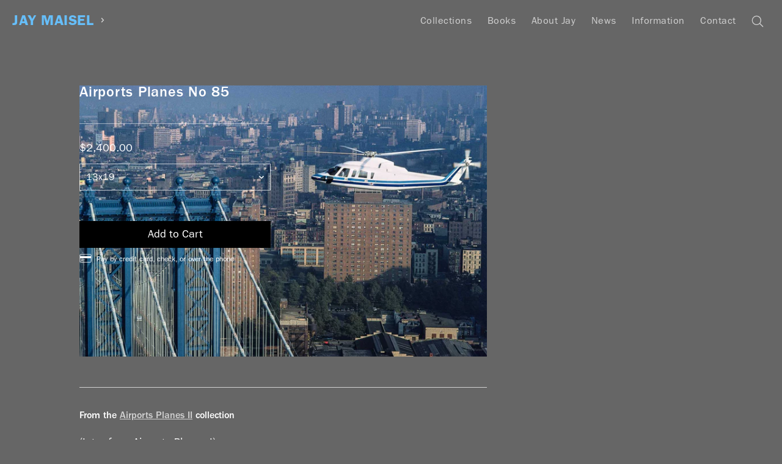

--- FILE ---
content_type: text/html; charset=utf-8
request_url: https://www.jaymaisel.com/products/airports-planes-85
body_size: 15157
content:
<!doctype html>
<!--[if IE 9]> <html class="ie9 no-js supports-no-cookies" lang="en"> <![endif]-->
<!--[if (gt IE 9)|!(IE)]><!--> <html class="no-js supports-no-cookies" lang="en"> <!--<![endif]-->
<head>
  <meta charset="utf-8">
  <meta http-equiv="X-UA-Compatible" content="IE=edge">

  <meta name="designer" content="Shane Zucker — shanezucker.com">

  <meta name="theme-color" content="#ffffff">
  <link rel="canonical" href="https://www.jaymaisel.com/products/airports-planes-85">
  <meta name="collection-title" content="
">
  <meta name="collection-url" content="
">

  <meta name="viewport" content="width=device-width, initial-scale=1.0, maximum-scale=1.0, minimum-scale=1.0" />
  <meta name="apple-mobile-web-app-capable" content="yes" />
  <meta name="mobile-web-app-capable" value="yes">

  
    <link rel="shortcut icon" href="//www.jaymaisel.com/cdn/shop/files/Artboard_1_2x_169aad91-d38b-4b00-a791-0825f448342d_32x32.png?v=1613674799" type="image/png">
  

  
  <title>
    Airports Planes No 85
    
    
    
      &ndash; Jay Maisel
    
  </title>

  

  
<meta property="og:site_name" content="Jay Maisel">
<meta property="og:url" content="https://www.jaymaisel.com/products/airports-planes-85">
<meta property="og:title" content="Airports Planes No 85">
<meta property="og:type" content="product">
<meta property="og:description" content="Fine Art Prints and Books by Photographer Jay Maisel"><meta property="og:price:amount" content="2,400.00">
  <meta property="og:price:currency" content="USD"><meta property="og:image" content="http://www.jaymaisel.com/cdn/shop/products/085_Aerials_028_1024x1024.jpg?v=1666119551">
<meta property="og:image:secure_url" content="https://www.jaymaisel.com/cdn/shop/products/085_Aerials_028_1024x1024.jpg?v=1666119551">

<meta name="twitter:site" content="@">
<meta name="twitter:card" content="summary_large_image">
<meta name="twitter:title" content="Airports Planes No 85">
<meta name="twitter:description" content="Fine Art Prints and Books by Photographer Jay Maisel">


  <!-- <link href="//www.jaymaisel.com/cdn/shop/t/16/assets/theme.scss.css?v=140417590570441783881705092215" rel="stylesheet" type="text/css" media="all" /> -->
  <link href="//www.jaymaisel.com/cdn/shop/t/16/assets/master.scss.css?v=88280738741969697271759006472" rel="stylesheet" type="text/css" media="all" />

  <script>
    document.documentElement.className = document.documentElement.className.replace('no-js', 'js');
    
    window.theme = {
      strings: {
        addToCart: "Add to Cart",
        soldOut: "Sold Out",
        unavailable: "Unavailable"
      },
      moneyFormat: "${{amount}}"
    };
  </script>

  

  <script>window.performance && window.performance.mark && window.performance.mark('shopify.content_for_header.start');</script><meta id="shopify-digital-wallet" name="shopify-digital-wallet" content="/20070885/digital_wallets/dialog">
<meta name="shopify-checkout-api-token" content="fb58352eec6b8dad691d1ac7e3856c2e">
<link rel="alternate" type="application/json+oembed" href="https://www.jaymaisel.com/products/airports-planes-85.oembed">
<script async="async" src="/checkouts/internal/preloads.js?locale=en-US"></script>
<link rel="preconnect" href="https://shop.app" crossorigin="anonymous">
<script async="async" src="https://shop.app/checkouts/internal/preloads.js?locale=en-US&shop_id=20070885" crossorigin="anonymous"></script>
<script id="apple-pay-shop-capabilities" type="application/json">{"shopId":20070885,"countryCode":"US","currencyCode":"USD","merchantCapabilities":["supports3DS"],"merchantId":"gid:\/\/shopify\/Shop\/20070885","merchantName":"Jay Maisel","requiredBillingContactFields":["postalAddress","email"],"requiredShippingContactFields":["postalAddress","email"],"shippingType":"shipping","supportedNetworks":["visa","masterCard","amex","discover","elo","jcb"],"total":{"type":"pending","label":"Jay Maisel","amount":"1.00"},"shopifyPaymentsEnabled":true,"supportsSubscriptions":true}</script>
<script id="shopify-features" type="application/json">{"accessToken":"fb58352eec6b8dad691d1ac7e3856c2e","betas":["rich-media-storefront-analytics"],"domain":"www.jaymaisel.com","predictiveSearch":true,"shopId":20070885,"locale":"en"}</script>
<script>var Shopify = Shopify || {};
Shopify.shop = "jay-maisel.myshopify.com";
Shopify.locale = "en";
Shopify.currency = {"active":"USD","rate":"1.0"};
Shopify.country = "US";
Shopify.theme = {"name":"jay-slate","id":197572036,"schema_name":"Slate","schema_version":"0.11.0","theme_store_id":null,"role":"main"};
Shopify.theme.handle = "null";
Shopify.theme.style = {"id":null,"handle":null};
Shopify.cdnHost = "www.jaymaisel.com/cdn";
Shopify.routes = Shopify.routes || {};
Shopify.routes.root = "/";</script>
<script type="module">!function(o){(o.Shopify=o.Shopify||{}).modules=!0}(window);</script>
<script>!function(o){function n(){var o=[];function n(){o.push(Array.prototype.slice.apply(arguments))}return n.q=o,n}var t=o.Shopify=o.Shopify||{};t.loadFeatures=n(),t.autoloadFeatures=n()}(window);</script>
<script>
  window.ShopifyPay = window.ShopifyPay || {};
  window.ShopifyPay.apiHost = "shop.app\/pay";
  window.ShopifyPay.redirectState = null;
</script>
<script id="shop-js-analytics" type="application/json">{"pageType":"product"}</script>
<script defer="defer" async type="module" src="//www.jaymaisel.com/cdn/shopifycloud/shop-js/modules/v2/client.init-shop-cart-sync_C5BV16lS.en.esm.js"></script>
<script defer="defer" async type="module" src="//www.jaymaisel.com/cdn/shopifycloud/shop-js/modules/v2/chunk.common_CygWptCX.esm.js"></script>
<script type="module">
  await import("//www.jaymaisel.com/cdn/shopifycloud/shop-js/modules/v2/client.init-shop-cart-sync_C5BV16lS.en.esm.js");
await import("//www.jaymaisel.com/cdn/shopifycloud/shop-js/modules/v2/chunk.common_CygWptCX.esm.js");

  window.Shopify.SignInWithShop?.initShopCartSync?.({"fedCMEnabled":true,"windoidEnabled":true});

</script>
<script>
  window.Shopify = window.Shopify || {};
  if (!window.Shopify.featureAssets) window.Shopify.featureAssets = {};
  window.Shopify.featureAssets['shop-js'] = {"shop-cart-sync":["modules/v2/client.shop-cart-sync_ZFArdW7E.en.esm.js","modules/v2/chunk.common_CygWptCX.esm.js"],"init-fed-cm":["modules/v2/client.init-fed-cm_CmiC4vf6.en.esm.js","modules/v2/chunk.common_CygWptCX.esm.js"],"shop-button":["modules/v2/client.shop-button_tlx5R9nI.en.esm.js","modules/v2/chunk.common_CygWptCX.esm.js"],"shop-cash-offers":["modules/v2/client.shop-cash-offers_DOA2yAJr.en.esm.js","modules/v2/chunk.common_CygWptCX.esm.js","modules/v2/chunk.modal_D71HUcav.esm.js"],"init-windoid":["modules/v2/client.init-windoid_sURxWdc1.en.esm.js","modules/v2/chunk.common_CygWptCX.esm.js"],"shop-toast-manager":["modules/v2/client.shop-toast-manager_ClPi3nE9.en.esm.js","modules/v2/chunk.common_CygWptCX.esm.js"],"init-shop-email-lookup-coordinator":["modules/v2/client.init-shop-email-lookup-coordinator_B8hsDcYM.en.esm.js","modules/v2/chunk.common_CygWptCX.esm.js"],"init-shop-cart-sync":["modules/v2/client.init-shop-cart-sync_C5BV16lS.en.esm.js","modules/v2/chunk.common_CygWptCX.esm.js"],"avatar":["modules/v2/client.avatar_BTnouDA3.en.esm.js"],"pay-button":["modules/v2/client.pay-button_FdsNuTd3.en.esm.js","modules/v2/chunk.common_CygWptCX.esm.js"],"init-customer-accounts":["modules/v2/client.init-customer-accounts_DxDtT_ad.en.esm.js","modules/v2/client.shop-login-button_C5VAVYt1.en.esm.js","modules/v2/chunk.common_CygWptCX.esm.js","modules/v2/chunk.modal_D71HUcav.esm.js"],"init-shop-for-new-customer-accounts":["modules/v2/client.init-shop-for-new-customer-accounts_ChsxoAhi.en.esm.js","modules/v2/client.shop-login-button_C5VAVYt1.en.esm.js","modules/v2/chunk.common_CygWptCX.esm.js","modules/v2/chunk.modal_D71HUcav.esm.js"],"shop-login-button":["modules/v2/client.shop-login-button_C5VAVYt1.en.esm.js","modules/v2/chunk.common_CygWptCX.esm.js","modules/v2/chunk.modal_D71HUcav.esm.js"],"init-customer-accounts-sign-up":["modules/v2/client.init-customer-accounts-sign-up_CPSyQ0Tj.en.esm.js","modules/v2/client.shop-login-button_C5VAVYt1.en.esm.js","modules/v2/chunk.common_CygWptCX.esm.js","modules/v2/chunk.modal_D71HUcav.esm.js"],"shop-follow-button":["modules/v2/client.shop-follow-button_Cva4Ekp9.en.esm.js","modules/v2/chunk.common_CygWptCX.esm.js","modules/v2/chunk.modal_D71HUcav.esm.js"],"checkout-modal":["modules/v2/client.checkout-modal_BPM8l0SH.en.esm.js","modules/v2/chunk.common_CygWptCX.esm.js","modules/v2/chunk.modal_D71HUcav.esm.js"],"lead-capture":["modules/v2/client.lead-capture_Bi8yE_yS.en.esm.js","modules/v2/chunk.common_CygWptCX.esm.js","modules/v2/chunk.modal_D71HUcav.esm.js"],"shop-login":["modules/v2/client.shop-login_D6lNrXab.en.esm.js","modules/v2/chunk.common_CygWptCX.esm.js","modules/v2/chunk.modal_D71HUcav.esm.js"],"payment-terms":["modules/v2/client.payment-terms_CZxnsJam.en.esm.js","modules/v2/chunk.common_CygWptCX.esm.js","modules/v2/chunk.modal_D71HUcav.esm.js"]};
</script>
<script>(function() {
  var isLoaded = false;
  function asyncLoad() {
    if (isLoaded) return;
    isLoaded = true;
    var urls = ["https:\/\/chimpstatic.com\/mcjs-connected\/js\/users\/14577a870e837622941df54e3\/9623ae2d5e521d8cf24a28850.js?shop=jay-maisel.myshopify.com"];
    for (var i = 0; i < urls.length; i++) {
      var s = document.createElement('script');
      s.type = 'text/javascript';
      s.async = true;
      s.src = urls[i];
      var x = document.getElementsByTagName('script')[0];
      x.parentNode.insertBefore(s, x);
    }
  };
  if(window.attachEvent) {
    window.attachEvent('onload', asyncLoad);
  } else {
    window.addEventListener('load', asyncLoad, false);
  }
})();</script>
<script id="__st">var __st={"a":20070885,"offset":-18000,"reqid":"135b35dc-d46c-4ad7-912f-87dff07b5940-1768670154","pageurl":"www.jaymaisel.com\/products\/airports-planes-85","u":"0f2f9592c5a7","p":"product","rtyp":"product","rid":7815026901239};</script>
<script>window.ShopifyPaypalV4VisibilityTracking = true;</script>
<script id="captcha-bootstrap">!function(){'use strict';const t='contact',e='account',n='new_comment',o=[[t,t],['blogs',n],['comments',n],[t,'customer']],c=[[e,'customer_login'],[e,'guest_login'],[e,'recover_customer_password'],[e,'create_customer']],r=t=>t.map((([t,e])=>`form[action*='/${t}']:not([data-nocaptcha='true']) input[name='form_type'][value='${e}']`)).join(','),a=t=>()=>t?[...document.querySelectorAll(t)].map((t=>t.form)):[];function s(){const t=[...o],e=r(t);return a(e)}const i='password',u='form_key',d=['recaptcha-v3-token','g-recaptcha-response','h-captcha-response',i],f=()=>{try{return window.sessionStorage}catch{return}},m='__shopify_v',_=t=>t.elements[u];function p(t,e,n=!1){try{const o=window.sessionStorage,c=JSON.parse(o.getItem(e)),{data:r}=function(t){const{data:e,action:n}=t;return t[m]||n?{data:e,action:n}:{data:t,action:n}}(c);for(const[e,n]of Object.entries(r))t.elements[e]&&(t.elements[e].value=n);n&&o.removeItem(e)}catch(o){console.error('form repopulation failed',{error:o})}}const l='form_type',E='cptcha';function T(t){t.dataset[E]=!0}const w=window,h=w.document,L='Shopify',v='ce_forms',y='captcha';let A=!1;((t,e)=>{const n=(g='f06e6c50-85a8-45c8-87d0-21a2b65856fe',I='https://cdn.shopify.com/shopifycloud/storefront-forms-hcaptcha/ce_storefront_forms_captcha_hcaptcha.v1.5.2.iife.js',D={infoText:'Protected by hCaptcha',privacyText:'Privacy',termsText:'Terms'},(t,e,n)=>{const o=w[L][v],c=o.bindForm;if(c)return c(t,g,e,D).then(n);var r;o.q.push([[t,g,e,D],n]),r=I,A||(h.body.append(Object.assign(h.createElement('script'),{id:'captcha-provider',async:!0,src:r})),A=!0)});var g,I,D;w[L]=w[L]||{},w[L][v]=w[L][v]||{},w[L][v].q=[],w[L][y]=w[L][y]||{},w[L][y].protect=function(t,e){n(t,void 0,e),T(t)},Object.freeze(w[L][y]),function(t,e,n,w,h,L){const[v,y,A,g]=function(t,e,n){const i=e?o:[],u=t?c:[],d=[...i,...u],f=r(d),m=r(i),_=r(d.filter((([t,e])=>n.includes(e))));return[a(f),a(m),a(_),s()]}(w,h,L),I=t=>{const e=t.target;return e instanceof HTMLFormElement?e:e&&e.form},D=t=>v().includes(t);t.addEventListener('submit',(t=>{const e=I(t);if(!e)return;const n=D(e)&&!e.dataset.hcaptchaBound&&!e.dataset.recaptchaBound,o=_(e),c=g().includes(e)&&(!o||!o.value);(n||c)&&t.preventDefault(),c&&!n&&(function(t){try{if(!f())return;!function(t){const e=f();if(!e)return;const n=_(t);if(!n)return;const o=n.value;o&&e.removeItem(o)}(t);const e=Array.from(Array(32),(()=>Math.random().toString(36)[2])).join('');!function(t,e){_(t)||t.append(Object.assign(document.createElement('input'),{type:'hidden',name:u})),t.elements[u].value=e}(t,e),function(t,e){const n=f();if(!n)return;const o=[...t.querySelectorAll(`input[type='${i}']`)].map((({name:t})=>t)),c=[...d,...o],r={};for(const[a,s]of new FormData(t).entries())c.includes(a)||(r[a]=s);n.setItem(e,JSON.stringify({[m]:1,action:t.action,data:r}))}(t,e)}catch(e){console.error('failed to persist form',e)}}(e),e.submit())}));const S=(t,e)=>{t&&!t.dataset[E]&&(n(t,e.some((e=>e===t))),T(t))};for(const o of['focusin','change'])t.addEventListener(o,(t=>{const e=I(t);D(e)&&S(e,y())}));const B=e.get('form_key'),M=e.get(l),P=B&&M;t.addEventListener('DOMContentLoaded',(()=>{const t=y();if(P)for(const e of t)e.elements[l].value===M&&p(e,B);[...new Set([...A(),...v().filter((t=>'true'===t.dataset.shopifyCaptcha))])].forEach((e=>S(e,t)))}))}(h,new URLSearchParams(w.location.search),n,t,e,['guest_login'])})(!0,!0)}();</script>
<script integrity="sha256-4kQ18oKyAcykRKYeNunJcIwy7WH5gtpwJnB7kiuLZ1E=" data-source-attribution="shopify.loadfeatures" defer="defer" src="//www.jaymaisel.com/cdn/shopifycloud/storefront/assets/storefront/load_feature-a0a9edcb.js" crossorigin="anonymous"></script>
<script crossorigin="anonymous" defer="defer" src="//www.jaymaisel.com/cdn/shopifycloud/storefront/assets/shopify_pay/storefront-65b4c6d7.js?v=20250812"></script>
<script data-source-attribution="shopify.dynamic_checkout.dynamic.init">var Shopify=Shopify||{};Shopify.PaymentButton=Shopify.PaymentButton||{isStorefrontPortableWallets:!0,init:function(){window.Shopify.PaymentButton.init=function(){};var t=document.createElement("script");t.src="https://www.jaymaisel.com/cdn/shopifycloud/portable-wallets/latest/portable-wallets.en.js",t.type="module",document.head.appendChild(t)}};
</script>
<script data-source-attribution="shopify.dynamic_checkout.buyer_consent">
  function portableWalletsHideBuyerConsent(e){var t=document.getElementById("shopify-buyer-consent"),n=document.getElementById("shopify-subscription-policy-button");t&&n&&(t.classList.add("hidden"),t.setAttribute("aria-hidden","true"),n.removeEventListener("click",e))}function portableWalletsShowBuyerConsent(e){var t=document.getElementById("shopify-buyer-consent"),n=document.getElementById("shopify-subscription-policy-button");t&&n&&(t.classList.remove("hidden"),t.removeAttribute("aria-hidden"),n.addEventListener("click",e))}window.Shopify?.PaymentButton&&(window.Shopify.PaymentButton.hideBuyerConsent=portableWalletsHideBuyerConsent,window.Shopify.PaymentButton.showBuyerConsent=portableWalletsShowBuyerConsent);
</script>
<script data-source-attribution="shopify.dynamic_checkout.cart.bootstrap">document.addEventListener("DOMContentLoaded",(function(){function t(){return document.querySelector("shopify-accelerated-checkout-cart, shopify-accelerated-checkout")}if(t())Shopify.PaymentButton.init();else{new MutationObserver((function(e,n){t()&&(Shopify.PaymentButton.init(),n.disconnect())})).observe(document.body,{childList:!0,subtree:!0})}}));
</script>
<link id="shopify-accelerated-checkout-styles" rel="stylesheet" media="screen" href="https://www.jaymaisel.com/cdn/shopifycloud/portable-wallets/latest/accelerated-checkout-backwards-compat.css" crossorigin="anonymous">
<style id="shopify-accelerated-checkout-cart">
        #shopify-buyer-consent {
  margin-top: 1em;
  display: inline-block;
  width: 100%;
}

#shopify-buyer-consent.hidden {
  display: none;
}

#shopify-subscription-policy-button {
  background: none;
  border: none;
  padding: 0;
  text-decoration: underline;
  font-size: inherit;
  cursor: pointer;
}

#shopify-subscription-policy-button::before {
  box-shadow: none;
}

      </style>

<script>window.performance && window.performance.mark && window.performance.mark('shopify.content_for_header.end');</script>

  <script type="text/javascript" src="https://cdn.shopify.com/s/assets/themes_support/option_selection-ea4f4a242e299f2227b2b8038152223f741e90780c0c766883939e8902542bda.js"></script>
  <script src="/services/javascripts/currencies.js" type="text/javascript"></script>

  <!-- Global site tag (gtag.js) - Google Analytics -->
  <script async src="https://www.googletagmanager.com/gtag/js?id=UA-115310588-1"></script>
  <script>
    window.dataLayer = window.dataLayer || [];
    function gtag(){dataLayer.push(arguments);}
    gtag('js', new Date());

    gtag('config', 'UA-115310588-1');
  </script>
  <script>
    window['_fs_debug'] = false;
    window['_fs_host'] = 'fullstory.com';
    window['_fs_org'] = 'B3E7K';
    window['_fs_namespace'] = 'FS';
    (function(m,n,e,t,l,o,g,y){
        if (e in m) {if(m.console && m.console.log) { m.console.log('FullStory namespace conflict. Please set window["_fs_namespace"].');} return;}
        g=m[e]=function(a,b){g.q?g.q.push([a,b]):g._api(a,b);};g.q=[];
        o=n.createElement(t);o.async=1;o.src='https://'+_fs_host+'/s/fs.js';
        y=n.getElementsByTagName(t)[0];y.parentNode.insertBefore(o,y);
        g.identify=function(i,v){g(l,{uid:i});if(v)g(l,v)};g.setUserVars=function(v){g(l,v)};
        y="rec";g.shutdown=function(i,v){g(y,!1)};g.restart=function(i,v){g(y,!0)};
        g.identifyAccount=function(i,v){o='account';v=v||{};v.acctId=i;g(o,v)};
        g.clearUserCookie=function(){};
    })(window,document,window['_fs_namespace'],'script','user');
  </script>

  <!-- Start Visual Website Optimizer Asynchronous Code -->
  <script type='text/javascript'>
  var _vwo_code=(function(){
  var account_id=355751,
  settings_tolerance=2000,
  library_tolerance=2500,
  use_existing_jquery=false,
  /* DO NOT EDIT BELOW THIS LINE */
  f=false,d=document;return{use_existing_jquery:function(){return use_existing_jquery;},library_tolerance:function(){return library_tolerance;},finish:function(){if(!f){f=true;var a=d.getElementById('_vis_opt_path_hides');if(a)a.parentNode.removeChild(a);}},finished:function(){return f;},load:function(a){var b=d.createElement('script');b.src=a;b.type='text/javascript';b.innerText;b.onerror=function(){_vwo_code.finish();};d.getElementsByTagName('head')[0].appendChild(b);},init:function(){settings_timer=setTimeout('_vwo_code.finish()',settings_tolerance);var a=d.createElement('style'),b='body{opacity:0 !important;filter:alpha(opacity=0) !important;background:none !important;}',h=d.getElementsByTagName('head')[0];a.setAttribute('id','_vis_opt_path_hides');a.setAttribute('type','text/css');if(a.styleSheet)a.styleSheet.cssText=b;else a.appendChild(d.createTextNode(b));h.appendChild(a);this.load('//dev.visualwebsiteoptimizer.com/j.php?a='+account_id+'&u='+encodeURIComponent(d.URL)+'&r='+Math.random());return settings_timer;}};}());_vwo_settings_timer=_vwo_code.init();
  </script>
  <!-- End Visual Website Optimizer Asynchronous Code -->

  
<link href="https://monorail-edge.shopifysvc.com" rel="dns-prefetch">
<script>(function(){if ("sendBeacon" in navigator && "performance" in window) {try {var session_token_from_headers = performance.getEntriesByType('navigation')[0].serverTiming.find(x => x.name == '_s').description;} catch {var session_token_from_headers = undefined;}var session_cookie_matches = document.cookie.match(/_shopify_s=([^;]*)/);var session_token_from_cookie = session_cookie_matches && session_cookie_matches.length === 2 ? session_cookie_matches[1] : "";var session_token = session_token_from_headers || session_token_from_cookie || "";function handle_abandonment_event(e) {var entries = performance.getEntries().filter(function(entry) {return /monorail-edge.shopifysvc.com/.test(entry.name);});if (!window.abandonment_tracked && entries.length === 0) {window.abandonment_tracked = true;var currentMs = Date.now();var navigation_start = performance.timing.navigationStart;var payload = {shop_id: 20070885,url: window.location.href,navigation_start,duration: currentMs - navigation_start,session_token,page_type: "product"};window.navigator.sendBeacon("https://monorail-edge.shopifysvc.com/v1/produce", JSON.stringify({schema_id: "online_store_buyer_site_abandonment/1.1",payload: payload,metadata: {event_created_at_ms: currentMs,event_sent_at_ms: currentMs}}));}}window.addEventListener('pagehide', handle_abandonment_event);}}());</script>
<script id="web-pixels-manager-setup">(function e(e,d,r,n,o){if(void 0===o&&(o={}),!Boolean(null===(a=null===(i=window.Shopify)||void 0===i?void 0:i.analytics)||void 0===a?void 0:a.replayQueue)){var i,a;window.Shopify=window.Shopify||{};var t=window.Shopify;t.analytics=t.analytics||{};var s=t.analytics;s.replayQueue=[],s.publish=function(e,d,r){return s.replayQueue.push([e,d,r]),!0};try{self.performance.mark("wpm:start")}catch(e){}var l=function(){var e={modern:/Edge?\/(1{2}[4-9]|1[2-9]\d|[2-9]\d{2}|\d{4,})\.\d+(\.\d+|)|Firefox\/(1{2}[4-9]|1[2-9]\d|[2-9]\d{2}|\d{4,})\.\d+(\.\d+|)|Chrom(ium|e)\/(9{2}|\d{3,})\.\d+(\.\d+|)|(Maci|X1{2}).+ Version\/(15\.\d+|(1[6-9]|[2-9]\d|\d{3,})\.\d+)([,.]\d+|)( \(\w+\)|)( Mobile\/\w+|) Safari\/|Chrome.+OPR\/(9{2}|\d{3,})\.\d+\.\d+|(CPU[ +]OS|iPhone[ +]OS|CPU[ +]iPhone|CPU IPhone OS|CPU iPad OS)[ +]+(15[._]\d+|(1[6-9]|[2-9]\d|\d{3,})[._]\d+)([._]\d+|)|Android:?[ /-](13[3-9]|1[4-9]\d|[2-9]\d{2}|\d{4,})(\.\d+|)(\.\d+|)|Android.+Firefox\/(13[5-9]|1[4-9]\d|[2-9]\d{2}|\d{4,})\.\d+(\.\d+|)|Android.+Chrom(ium|e)\/(13[3-9]|1[4-9]\d|[2-9]\d{2}|\d{4,})\.\d+(\.\d+|)|SamsungBrowser\/([2-9]\d|\d{3,})\.\d+/,legacy:/Edge?\/(1[6-9]|[2-9]\d|\d{3,})\.\d+(\.\d+|)|Firefox\/(5[4-9]|[6-9]\d|\d{3,})\.\d+(\.\d+|)|Chrom(ium|e)\/(5[1-9]|[6-9]\d|\d{3,})\.\d+(\.\d+|)([\d.]+$|.*Safari\/(?![\d.]+ Edge\/[\d.]+$))|(Maci|X1{2}).+ Version\/(10\.\d+|(1[1-9]|[2-9]\d|\d{3,})\.\d+)([,.]\d+|)( \(\w+\)|)( Mobile\/\w+|) Safari\/|Chrome.+OPR\/(3[89]|[4-9]\d|\d{3,})\.\d+\.\d+|(CPU[ +]OS|iPhone[ +]OS|CPU[ +]iPhone|CPU IPhone OS|CPU iPad OS)[ +]+(10[._]\d+|(1[1-9]|[2-9]\d|\d{3,})[._]\d+)([._]\d+|)|Android:?[ /-](13[3-9]|1[4-9]\d|[2-9]\d{2}|\d{4,})(\.\d+|)(\.\d+|)|Mobile Safari.+OPR\/([89]\d|\d{3,})\.\d+\.\d+|Android.+Firefox\/(13[5-9]|1[4-9]\d|[2-9]\d{2}|\d{4,})\.\d+(\.\d+|)|Android.+Chrom(ium|e)\/(13[3-9]|1[4-9]\d|[2-9]\d{2}|\d{4,})\.\d+(\.\d+|)|Android.+(UC? ?Browser|UCWEB|U3)[ /]?(15\.([5-9]|\d{2,})|(1[6-9]|[2-9]\d|\d{3,})\.\d+)\.\d+|SamsungBrowser\/(5\.\d+|([6-9]|\d{2,})\.\d+)|Android.+MQ{2}Browser\/(14(\.(9|\d{2,})|)|(1[5-9]|[2-9]\d|\d{3,})(\.\d+|))(\.\d+|)|K[Aa][Ii]OS\/(3\.\d+|([4-9]|\d{2,})\.\d+)(\.\d+|)/},d=e.modern,r=e.legacy,n=navigator.userAgent;return n.match(d)?"modern":n.match(r)?"legacy":"unknown"}(),u="modern"===l?"modern":"legacy",c=(null!=n?n:{modern:"",legacy:""})[u],f=function(e){return[e.baseUrl,"/wpm","/b",e.hashVersion,"modern"===e.buildTarget?"m":"l",".js"].join("")}({baseUrl:d,hashVersion:r,buildTarget:u}),m=function(e){var d=e.version,r=e.bundleTarget,n=e.surface,o=e.pageUrl,i=e.monorailEndpoint;return{emit:function(e){var a=e.status,t=e.errorMsg,s=(new Date).getTime(),l=JSON.stringify({metadata:{event_sent_at_ms:s},events:[{schema_id:"web_pixels_manager_load/3.1",payload:{version:d,bundle_target:r,page_url:o,status:a,surface:n,error_msg:t},metadata:{event_created_at_ms:s}}]});if(!i)return console&&console.warn&&console.warn("[Web Pixels Manager] No Monorail endpoint provided, skipping logging."),!1;try{return self.navigator.sendBeacon.bind(self.navigator)(i,l)}catch(e){}var u=new XMLHttpRequest;try{return u.open("POST",i,!0),u.setRequestHeader("Content-Type","text/plain"),u.send(l),!0}catch(e){return console&&console.warn&&console.warn("[Web Pixels Manager] Got an unhandled error while logging to Monorail."),!1}}}}({version:r,bundleTarget:l,surface:e.surface,pageUrl:self.location.href,monorailEndpoint:e.monorailEndpoint});try{o.browserTarget=l,function(e){var d=e.src,r=e.async,n=void 0===r||r,o=e.onload,i=e.onerror,a=e.sri,t=e.scriptDataAttributes,s=void 0===t?{}:t,l=document.createElement("script"),u=document.querySelector("head"),c=document.querySelector("body");if(l.async=n,l.src=d,a&&(l.integrity=a,l.crossOrigin="anonymous"),s)for(var f in s)if(Object.prototype.hasOwnProperty.call(s,f))try{l.dataset[f]=s[f]}catch(e){}if(o&&l.addEventListener("load",o),i&&l.addEventListener("error",i),u)u.appendChild(l);else{if(!c)throw new Error("Did not find a head or body element to append the script");c.appendChild(l)}}({src:f,async:!0,onload:function(){if(!function(){var e,d;return Boolean(null===(d=null===(e=window.Shopify)||void 0===e?void 0:e.analytics)||void 0===d?void 0:d.initialized)}()){var d=window.webPixelsManager.init(e)||void 0;if(d){var r=window.Shopify.analytics;r.replayQueue.forEach((function(e){var r=e[0],n=e[1],o=e[2];d.publishCustomEvent(r,n,o)})),r.replayQueue=[],r.publish=d.publishCustomEvent,r.visitor=d.visitor,r.initialized=!0}}},onerror:function(){return m.emit({status:"failed",errorMsg:"".concat(f," has failed to load")})},sri:function(e){var d=/^sha384-[A-Za-z0-9+/=]+$/;return"string"==typeof e&&d.test(e)}(c)?c:"",scriptDataAttributes:o}),m.emit({status:"loading"})}catch(e){m.emit({status:"failed",errorMsg:(null==e?void 0:e.message)||"Unknown error"})}}})({shopId: 20070885,storefrontBaseUrl: "https://www.jaymaisel.com",extensionsBaseUrl: "https://extensions.shopifycdn.com/cdn/shopifycloud/web-pixels-manager",monorailEndpoint: "https://monorail-edge.shopifysvc.com/unstable/produce_batch",surface: "storefront-renderer",enabledBetaFlags: ["2dca8a86"],webPixelsConfigList: [{"id":"133890295","eventPayloadVersion":"v1","runtimeContext":"LAX","scriptVersion":"1","type":"CUSTOM","privacyPurposes":["ANALYTICS"],"name":"Google Analytics tag (migrated)"},{"id":"shopify-app-pixel","configuration":"{}","eventPayloadVersion":"v1","runtimeContext":"STRICT","scriptVersion":"0450","apiClientId":"shopify-pixel","type":"APP","privacyPurposes":["ANALYTICS","MARKETING"]},{"id":"shopify-custom-pixel","eventPayloadVersion":"v1","runtimeContext":"LAX","scriptVersion":"0450","apiClientId":"shopify-pixel","type":"CUSTOM","privacyPurposes":["ANALYTICS","MARKETING"]}],isMerchantRequest: false,initData: {"shop":{"name":"Jay Maisel","paymentSettings":{"currencyCode":"USD"},"myshopifyDomain":"jay-maisel.myshopify.com","countryCode":"US","storefrontUrl":"https:\/\/www.jaymaisel.com"},"customer":null,"cart":null,"checkout":null,"productVariants":[{"price":{"amount":2400.0,"currencyCode":"USD"},"product":{"title":"Airports Planes No 85","vendor":"Airports Planes","id":"7815026901239","untranslatedTitle":"Airports Planes No 85","url":"\/products\/airports-planes-85","type":"Prints"},"id":"43479907074295","image":{"src":"\/\/www.jaymaisel.com\/cdn\/shop\/products\/085_Aerials_028.jpg?v=1666119551"},"sku":"airports-planes\\13x19","title":"13x19","untranslatedTitle":"13x19"},{"price":{"amount":4200.0,"currencyCode":"USD"},"product":{"title":"Airports Planes No 85","vendor":"Airports Planes","id":"7815026901239","untranslatedTitle":"Airports Planes No 85","url":"\/products\/airports-planes-85","type":"Prints"},"id":"43479907107063","image":{"src":"\/\/www.jaymaisel.com\/cdn\/shop\/products\/085_Aerials_028.jpg?v=1666119551"},"sku":"airports-planes\\20x30","title":"20x30","untranslatedTitle":"20x30"},{"price":{"amount":9000.0,"currencyCode":"USD"},"product":{"title":"Airports Planes No 85","vendor":"Airports Planes","id":"7815026901239","untranslatedTitle":"Airports Planes No 85","url":"\/products\/airports-planes-85","type":"Prints"},"id":"43479907139831","image":{"src":"\/\/www.jaymaisel.com\/cdn\/shop\/products\/085_Aerials_028.jpg?v=1666119551"},"sku":"airports-planes\\40x60B","title":"40x60 (Baryta)","untranslatedTitle":"40x60 (Baryta)"},{"price":{"amount":9000.0,"currencyCode":"USD"},"product":{"title":"Airports Planes No 85","vendor":"Airports Planes","id":"7815026901239","untranslatedTitle":"Airports Planes No 85","url":"\/products\/airports-planes-85","type":"Prints"},"id":"43479907172599","image":{"src":"\/\/www.jaymaisel.com\/cdn\/shop\/products\/085_Aerials_028.jpg?v=1666119551"},"sku":"airports-planes\\40x60M","title":"40x60 (Metal)","untranslatedTitle":"40x60 (Metal)"}],"purchasingCompany":null},},"https://www.jaymaisel.com/cdn","fcfee988w5aeb613cpc8e4bc33m6693e112",{"modern":"","legacy":""},{"shopId":"20070885","storefrontBaseUrl":"https:\/\/www.jaymaisel.com","extensionBaseUrl":"https:\/\/extensions.shopifycdn.com\/cdn\/shopifycloud\/web-pixels-manager","surface":"storefront-renderer","enabledBetaFlags":"[\"2dca8a86\"]","isMerchantRequest":"false","hashVersion":"fcfee988w5aeb613cpc8e4bc33m6693e112","publish":"custom","events":"[[\"page_viewed\",{}],[\"product_viewed\",{\"productVariant\":{\"price\":{\"amount\":2400.0,\"currencyCode\":\"USD\"},\"product\":{\"title\":\"Airports Planes No 85\",\"vendor\":\"Airports Planes\",\"id\":\"7815026901239\",\"untranslatedTitle\":\"Airports Planes No 85\",\"url\":\"\/products\/airports-planes-85\",\"type\":\"Prints\"},\"id\":\"43479907074295\",\"image\":{\"src\":\"\/\/www.jaymaisel.com\/cdn\/shop\/products\/085_Aerials_028.jpg?v=1666119551\"},\"sku\":\"airports-planes\\\\13x19\",\"title\":\"13x19\",\"untranslatedTitle\":\"13x19\"}}]]"});</script><script>
  window.ShopifyAnalytics = window.ShopifyAnalytics || {};
  window.ShopifyAnalytics.meta = window.ShopifyAnalytics.meta || {};
  window.ShopifyAnalytics.meta.currency = 'USD';
  var meta = {"product":{"id":7815026901239,"gid":"gid:\/\/shopify\/Product\/7815026901239","vendor":"Airports Planes","type":"Prints","handle":"airports-planes-85","variants":[{"id":43479907074295,"price":240000,"name":"Airports Planes No 85 - 13x19","public_title":"13x19","sku":"airports-planes\\13x19"},{"id":43479907107063,"price":420000,"name":"Airports Planes No 85 - 20x30","public_title":"20x30","sku":"airports-planes\\20x30"},{"id":43479907139831,"price":900000,"name":"Airports Planes No 85 - 40x60 (Baryta)","public_title":"40x60 (Baryta)","sku":"airports-planes\\40x60B"},{"id":43479907172599,"price":900000,"name":"Airports Planes No 85 - 40x60 (Metal)","public_title":"40x60 (Metal)","sku":"airports-planes\\40x60M"}],"remote":false},"page":{"pageType":"product","resourceType":"product","resourceId":7815026901239,"requestId":"135b35dc-d46c-4ad7-912f-87dff07b5940-1768670154"}};
  for (var attr in meta) {
    window.ShopifyAnalytics.meta[attr] = meta[attr];
  }
</script>
<script class="analytics">
  (function () {
    var customDocumentWrite = function(content) {
      var jquery = null;

      if (window.jQuery) {
        jquery = window.jQuery;
      } else if (window.Checkout && window.Checkout.$) {
        jquery = window.Checkout.$;
      }

      if (jquery) {
        jquery('body').append(content);
      }
    };

    var hasLoggedConversion = function(token) {
      if (token) {
        return document.cookie.indexOf('loggedConversion=' + token) !== -1;
      }
      return false;
    }

    var setCookieIfConversion = function(token) {
      if (token) {
        var twoMonthsFromNow = new Date(Date.now());
        twoMonthsFromNow.setMonth(twoMonthsFromNow.getMonth() + 2);

        document.cookie = 'loggedConversion=' + token + '; expires=' + twoMonthsFromNow;
      }
    }

    var trekkie = window.ShopifyAnalytics.lib = window.trekkie = window.trekkie || [];
    if (trekkie.integrations) {
      return;
    }
    trekkie.methods = [
      'identify',
      'page',
      'ready',
      'track',
      'trackForm',
      'trackLink'
    ];
    trekkie.factory = function(method) {
      return function() {
        var args = Array.prototype.slice.call(arguments);
        args.unshift(method);
        trekkie.push(args);
        return trekkie;
      };
    };
    for (var i = 0; i < trekkie.methods.length; i++) {
      var key = trekkie.methods[i];
      trekkie[key] = trekkie.factory(key);
    }
    trekkie.load = function(config) {
      trekkie.config = config || {};
      trekkie.config.initialDocumentCookie = document.cookie;
      var first = document.getElementsByTagName('script')[0];
      var script = document.createElement('script');
      script.type = 'text/javascript';
      script.onerror = function(e) {
        var scriptFallback = document.createElement('script');
        scriptFallback.type = 'text/javascript';
        scriptFallback.onerror = function(error) {
                var Monorail = {
      produce: function produce(monorailDomain, schemaId, payload) {
        var currentMs = new Date().getTime();
        var event = {
          schema_id: schemaId,
          payload: payload,
          metadata: {
            event_created_at_ms: currentMs,
            event_sent_at_ms: currentMs
          }
        };
        return Monorail.sendRequest("https://" + monorailDomain + "/v1/produce", JSON.stringify(event));
      },
      sendRequest: function sendRequest(endpointUrl, payload) {
        // Try the sendBeacon API
        if (window && window.navigator && typeof window.navigator.sendBeacon === 'function' && typeof window.Blob === 'function' && !Monorail.isIos12()) {
          var blobData = new window.Blob([payload], {
            type: 'text/plain'
          });

          if (window.navigator.sendBeacon(endpointUrl, blobData)) {
            return true;
          } // sendBeacon was not successful

        } // XHR beacon

        var xhr = new XMLHttpRequest();

        try {
          xhr.open('POST', endpointUrl);
          xhr.setRequestHeader('Content-Type', 'text/plain');
          xhr.send(payload);
        } catch (e) {
          console.log(e);
        }

        return false;
      },
      isIos12: function isIos12() {
        return window.navigator.userAgent.lastIndexOf('iPhone; CPU iPhone OS 12_') !== -1 || window.navigator.userAgent.lastIndexOf('iPad; CPU OS 12_') !== -1;
      }
    };
    Monorail.produce('monorail-edge.shopifysvc.com',
      'trekkie_storefront_load_errors/1.1',
      {shop_id: 20070885,
      theme_id: 197572036,
      app_name: "storefront",
      context_url: window.location.href,
      source_url: "//www.jaymaisel.com/cdn/s/trekkie.storefront.cd680fe47e6c39ca5d5df5f0a32d569bc48c0f27.min.js"});

        };
        scriptFallback.async = true;
        scriptFallback.src = '//www.jaymaisel.com/cdn/s/trekkie.storefront.cd680fe47e6c39ca5d5df5f0a32d569bc48c0f27.min.js';
        first.parentNode.insertBefore(scriptFallback, first);
      };
      script.async = true;
      script.src = '//www.jaymaisel.com/cdn/s/trekkie.storefront.cd680fe47e6c39ca5d5df5f0a32d569bc48c0f27.min.js';
      first.parentNode.insertBefore(script, first);
    };
    trekkie.load(
      {"Trekkie":{"appName":"storefront","development":false,"defaultAttributes":{"shopId":20070885,"isMerchantRequest":null,"themeId":197572036,"themeCityHash":"9752506423140768942","contentLanguage":"en","currency":"USD","eventMetadataId":"7e414f66-8767-4d16-901d-e49dd2e51b7a"},"isServerSideCookieWritingEnabled":true,"monorailRegion":"shop_domain","enabledBetaFlags":["65f19447"]},"Session Attribution":{},"S2S":{"facebookCapiEnabled":false,"source":"trekkie-storefront-renderer","apiClientId":580111}}
    );

    var loaded = false;
    trekkie.ready(function() {
      if (loaded) return;
      loaded = true;

      window.ShopifyAnalytics.lib = window.trekkie;

      var originalDocumentWrite = document.write;
      document.write = customDocumentWrite;
      try { window.ShopifyAnalytics.merchantGoogleAnalytics.call(this); } catch(error) {};
      document.write = originalDocumentWrite;

      window.ShopifyAnalytics.lib.page(null,{"pageType":"product","resourceType":"product","resourceId":7815026901239,"requestId":"135b35dc-d46c-4ad7-912f-87dff07b5940-1768670154","shopifyEmitted":true});

      var match = window.location.pathname.match(/checkouts\/(.+)\/(thank_you|post_purchase)/)
      var token = match? match[1]: undefined;
      if (!hasLoggedConversion(token)) {
        setCookieIfConversion(token);
        window.ShopifyAnalytics.lib.track("Viewed Product",{"currency":"USD","variantId":43479907074295,"productId":7815026901239,"productGid":"gid:\/\/shopify\/Product\/7815026901239","name":"Airports Planes No 85 - 13x19","price":"2400.00","sku":"airports-planes\\13x19","brand":"Airports Planes","variant":"13x19","category":"Prints","nonInteraction":true,"remote":false},undefined,undefined,{"shopifyEmitted":true});
      window.ShopifyAnalytics.lib.track("monorail:\/\/trekkie_storefront_viewed_product\/1.1",{"currency":"USD","variantId":43479907074295,"productId":7815026901239,"productGid":"gid:\/\/shopify\/Product\/7815026901239","name":"Airports Planes No 85 - 13x19","price":"2400.00","sku":"airports-planes\\13x19","brand":"Airports Planes","variant":"13x19","category":"Prints","nonInteraction":true,"remote":false,"referer":"https:\/\/www.jaymaisel.com\/products\/airports-planes-85"});
      }
    });


        var eventsListenerScript = document.createElement('script');
        eventsListenerScript.async = true;
        eventsListenerScript.src = "//www.jaymaisel.com/cdn/shopifycloud/storefront/assets/shop_events_listener-3da45d37.js";
        document.getElementsByTagName('head')[0].appendChild(eventsListenerScript);

})();</script>
  <script>
  if (!window.ga || (window.ga && typeof window.ga !== 'function')) {
    window.ga = function ga() {
      (window.ga.q = window.ga.q || []).push(arguments);
      if (window.Shopify && window.Shopify.analytics && typeof window.Shopify.analytics.publish === 'function') {
        window.Shopify.analytics.publish("ga_stub_called", {}, {sendTo: "google_osp_migration"});
      }
      console.error("Shopify's Google Analytics stub called with:", Array.from(arguments), "\nSee https://help.shopify.com/manual/promoting-marketing/pixels/pixel-migration#google for more information.");
    };
    if (window.Shopify && window.Shopify.analytics && typeof window.Shopify.analytics.publish === 'function') {
      window.Shopify.analytics.publish("ga_stub_initialized", {}, {sendTo: "google_osp_migration"});
    }
  }
</script>
<script
  defer
  src="https://www.jaymaisel.com/cdn/shopifycloud/perf-kit/shopify-perf-kit-3.0.4.min.js"
  data-application="storefront-renderer"
  data-shop-id="20070885"
  data-render-region="gcp-us-central1"
  data-page-type="product"
  data-theme-instance-id="197572036"
  data-theme-name="Slate"
  data-theme-version="0.11.0"
  data-monorail-region="shop_domain"
  data-resource-timing-sampling-rate="10"
  data-shs="true"
  data-shs-beacon="true"
  data-shs-export-with-fetch="true"
  data-shs-logs-sample-rate="1"
  data-shs-beacon-endpoint="https://www.jaymaisel.com/api/collect"
></script>
</head>

<body id="airports-planes-no-85" class="template-product " >

  <div id="overlay"></div>

  <div id="app-container">

    <a class="in-page-link visually-hidden skip-link" href="#MainContent">Skip to content</a>

    <div id="shopify-section-header" class="shopify-section"><style>
  
</style>
<div data-section-id="header" data-section-type="header-section" id="header" class="ui">
  <div id="panel"></div>
  <header role="banner">
    <h1 itemscope itemtype="http://schema.org/Organization">
        <a href="/" itemprop="url" class="site-logo site-nav__link">
          
            Jay Maisel
          
        </a>
    </h1>
    <div id="collection-title" class="collection-title" style="display: none;">
      <svg aria-hidden="true" focusable="false" role="presentation" class="icon icon-arrow-right" viewBox="0 0 10 10"><style>.st0{fill:#444}</style><path class="st0" d="M3.3.1L2 1.5 5.4 5 2 8.5l1.3 1.4L8 5z"/></svg>
      <span class="site-nav__link"></span>
    </div>
  </header>

  <nav role="navigation">
    <div id="navigation">
      <ul class="site-nav">
        

            <li >
              <a href="/" class="site-nav__link">Collections</a>
            </li>
          
        

            <li >
              <a href="/collections/books" class="site-nav__link">Books</a>
            </li>
          
        

            <li >
              <a href="/pages/about" class="site-nav__link">About Jay</a>
            </li>
          
        

            <li >
              <a href="/blogs/news" class="site-nav__link">News</a>
            </li>
          
        

            <li >
              <a href="/pages/information" class="site-nav__link">Information</a>
            </li>
          
        

            <li >
              <a href="/pages/contact" class="site-nav__link">Contact</a>
            </li>
          
        
        <li id="nav-search" class="nav-icon">
          <a href="/search" class="site-nav__link"><svg aria-hidden="true" focusable="false" role="presentation" class="icon icon-search" viewBox="0 0 20 20"><style>.st0{fill:#444}</style><path class="st0" d="M19.1 18.1l-4.9-4.9c2.5-3 2.4-7.5-.4-10.3C12.4 1.5 10.4.7 8.4.7 6.3.8 4.4 1.5 3 3S.8 6.3.8 8.4s.8 3.9 2.2 5.4S6.3 16 8.4 16c1.8 0 3.5-.6 4.9-1.8l4.9 4.9c.1.1.3.2.5.2s.3-.1.5-.2c.1-.3.1-.7-.1-1zm-4.4-9.7c0 1.7-.7 3.3-1.8 4.5-1.2 1.2-2.8 1.9-4.5 1.9-1.7 0-3.3-.7-4.5-1.9C2.7 11.7 2 10.1 2 8.4c0-1.7.7-3.3 1.9-4.5C5.1 2.7 6.7 2 8.4 2c1.7 0 3.3.7 4.5 1.9 1.1 1.2 1.8 2.8 1.8 4.5z"/></svg><span class="nav-icon-search-text">Search</span></a>
        </li>
      </ul>
      <div class="hamburger nav-icon menu-icon-button" id="hamburger">
        <span class="line"></span>
        <span class="line"></span>
        <span class="line"></span>
      </div>
      <!-- <a href="#" id="hamburger" class="nav-icon menu-icon-button"><svg aria-hidden="true" focusable="false" role="presentation" class="icon icon--wide icon-hamburger" viewBox="0 0 30 20"><style>.st0{fill:#444}</style><path id="SVGID_1_" class="st0" d="M27 18.5H3c-.3 0-.5-.3-.5-.5s.2-.5.5-.5h24c.3 0 .5.3.5.5s-.2.5-.5.5zm0-8H3c-.3 0-.5-.3-.5-.5s.2-.5.5-.5h24c.3 0 .5.3.5.5s-.2.5-.5.5zm0-8H3c-.3 0-.5-.3-.5-.5s.2-.5.5-.5h24c.3 0 .5.3.5.5s-.2.5-.5.5z"/></svg></a>
      <a href="#" id="hamburger-close" class="nav-icon menu-icon-button"><svg aria-hidden="true" focusable="false" role="presentation" class="icon icon-close" viewBox="0 0 20 20"><style>.st0{fill:#444}</style><path class="st0" d="M15 15.5c-.1 0-.3 0-.4-.1l-10-10c-.2-.2-.2-.5 0-.7s.5-.2.7 0l10 10c.2.2.2.5 0 .7 0 .1-.2.1-.3.1z"/><path class="st0" d="M5 15.5c-.1 0-.3 0-.4-.1-.2-.2-.2-.5 0-.7l10-10c.2-.2.5-.2.7 0s.2.5 0 .7l-10 10c0 .1-.2.1-.3.1z"/></svg></a> -->
    </div>

    <a href="#" id="cart-nav" class="cart-toggle nav-icon ">
      <svg aria-hidden="true" focusable="false" role="presentation" class="icon icon-cart" viewBox="0 0 21.8 20"><style>.st0{fill:#444}</style><path class="st0" d="M15.8 15.1c-1.3 0-2.3 1-2.3 2.3 0 1.3 1 2.3 2.3 2.3s2.3-1 2.3-2.3c0-1.3-1-2.3-2.3-2.3zm0 3.3c-.5 0-1-.5-1-1 0-.6.5-1 1-1 .6 0 1 .5 1 1s-.4 1-1 1zM8.8 15.1c-1.3 0-2.3 1-2.3 2.3 0 1.3 1 2.3 2.3 2.3s2.3-1 2.3-2.3c-.1-1.3-1.1-2.3-2.3-2.3zm0 3.3c-.6 0-1-.5-1-1 0-.6.5-1 1-1s1 .5 1 1-.5 1-1 1zM21.2 3.2c-.1-.2-.3-.2-.5-.2H5.2l-.8-2C4.3.7 4.1.5 3.8.5H1C.7.5.4.8.4 1.1c0 .4.3.6.6.6h2.4c1 2.4 1.9 4.8 2.9 7.2l.6 1.6-1.1 2.6c-.1.2-.1.4.1.6.1.3.3.5.5.5h11.8c.2 0 .3-.1.4-.2.1-.1.2-.3.2-.4 0-.2-.1-.3-.2-.5-.1-.1-.3-.2-.4-.2H7.4l.6-1.6 11.4-.9c.3 0 .5-.2.6-.5l1.4-6.2c0-.2 0-.4-.2-.5zm-2.4 5.9L8 10 5.7 4.2h14.2l-1.1 4.9z"/></svg>
    </a>
  </nav>
</div>

<div id="cart-dropdown">
  <div id="cart-dropdown-container">
    <a href="#" class="cart-dropdown-icon cart-toggle">
      <svg aria-hidden="true" focusable="false" role="presentation" class="icon icon-close" viewBox="0 0 20 20"><style>.st0{fill:#444}</style><path class="st0" d="M15 15.5c-.1 0-.3 0-.4-.1l-10-10c-.2-.2-.2-.5 0-.7s.5-.2.7 0l10 10c.2.2.2.5 0 .7 0 .1-.2.1-.3.1z"/><path class="st0" d="M5 15.5c-.1 0-.3 0-.4-.1-.2-.2-.2-.5 0-.7l10-10c.2-.2.5-.2.7 0s.2.5 0 .7l-10 10c0 .1-.2.1-.3.1z"/></svg>
    </a>
    <h2 class="heading">Shopping Cart</h2>
    <div class="items" data-cart-view="data-cart-view">
      <div class="item" id="item_{item.key}" data-label="Product" rv-each-item="cart.items">
        <div class="item-container">
          <div class="item-image">
            <a rv-href="item.url | within: collections.all">
              <img rv-src="item.image | product_image_size '240x240'" />
            </a>
          </div>
          <div class="item-info">
            <h2 rv-text="item.product_title"></h2>
            <h3>
              <span class="item-variant-title" rv-html="item.variant_title"></span>
            </h3>
            <div class="price-container">
              <div class="item-price" rv-html="item.price | money Currency.currentCurrency"></div>
            </div>
          </div>
          <div class="item-quantities">
            <a href="#" class="item-update-quantity" rv-data-cart-update="index | plus 1" rv-data-cart-quantity="item.quantity | minus 1" class="no-barba">-</a>
            <span class="item-quantity" rv-text="item.quantity"></span>
            <a href="#" class="item-update-quantity" rv-data-cart-update="index | plus 1" rv-data-cart-quantity="item.quantity | plus 1" class="no-barba">+</a>
          </div>
          <div class="item-remove">
            <a href="#" rv-data-cart-remove="index | plus 1" class="no-barba">
              <svg aria-hidden="true" focusable="false" role="presentation" class="icon icon-close" viewBox="0 0 20 20"><style>.st0{fill:#444}</style><path class="st0" d="M15 15.5c-.1 0-.3 0-.4-.1l-10-10c-.2-.2-.2-.5 0-.7s.5-.2.7 0l10 10c.2.2.2.5 0 .7 0 .1-.2.1-.3.1z"/><path class="st0" d="M5 15.5c-.1 0-.3 0-.4-.1-.2-.2-.2-.5 0-.7l10-10c.2-.2.5-.2.7 0s.2.5 0 .7l-10 10c0 .1-.2.1-.3.1z"/></svg>
            </a>
          </div>
        </div>
      </div>
      <div class="price-subtotal">
        <span rv-html="cart.total_price | money Currency.currentCurrency"></span> Subtotal
      </div>
      <div class="price-note">
        Shipping &amp; taxes calculated at checkout
      </div>
      <div class="checkout-btn">
        <a href="/checkout" class="btn btn-white no-barba">Checkout</a>
      </div>
    </div>
  </div>
</div>


</div>
<div id="app-content-container" class="app-content-container" data-namespace="template-product">
      <div id="content-container" class="content-container">
        <main role="main" id="MainContent">
          <div id="shopify-section-product" class="shopify-section"><div data-section-id="product" data-section-type="product" data-enable-history-state="true" itemscope itemtype="http://schema.org/Product">
  

  

    <meta name="product-variant-43479907074295" content="">
    <meta name="product-variant-43479907107063" content="">
    <meta name="product-variant-43479907139831" content="">
    <meta name="product-variant-43479907172599" content=""><meta itemprop="name" content="Airports Planes No 85 - 13x19">
  <meta itemprop="url" content="https://www.jaymaisel.com/products/airports-planes-85?variant=43479907074295">
  <meta itemprop="brand" content="Airports Planes">
  <meta itemprop="image" content="//www.jaymaisel.com/cdn/shop/products/085_Aerials_028_600x600.jpg?v=1666119551">
  <meta itemprop="description" content="">

  <div class="grid">
    <div class="grid__item medium-up--two-thirds">
      <!-- Product photo -->
      
        
          <div class="aspect-ratio-container">
            <img data-src="//www.jaymaisel.com/cdn/shop/products/085_Aerials_028_710x710.jpg?v=1666119551" alt="Airports Planes No 85" class="lazyload lazy-hide" id="product-image">
          </div>
        
      
      <div class="hide-mobile description-container"><div class="collection-description">
            
<h3 class="no-margin-bottom">From the <a href="/collections/airports-planes02">Airports Planes II</a> collection</h3>
                <div class="collection-description-container">
                  <p>(Intro from Airports Planes I)<br><br>
I used to spend an inordinate amount of time in airports and on planes. I always tried to get to the airport early so I could shoot there. There’s something about airports, train stations, and the likes, that creates interesting situations.
<br><br>
Couple that with the fact that for whatever reason people in those places seem to understand that photos will be taken and they’re OK with that. 
<br><br>
When I fly I try to get a window seat, for obvious reasons. There are no aerial pictures in this collection. All of these are shot in an airport, or of an airport.
<br><br>
The airplanes and helicopters in flight that I’ve shot are mostly from the ground, but some are shot from other planes. 
</p>
                </div>
          </div></div>
    </div>

    <!-- Cart stuff -->
    <div class="grid__item medium-up--one-third" id="fixed-container">
      <div class="product-information-container fixed-scroll" id="fixed-scroll">
        <div class="product-title-container">
          <h1>Airports Planes No 85</h1>
          <h3>
            
            
          </h3>
        </div>
        <div class="product-options">
          <form action="/cart/add" method="post" id="product-form" class="no-barba" data-cart-submit>
            <div data-price-wrapper>
              <div data-product-price class="product-options-price ">
                $2,400.00
              </div>

              
            </div>
            
              
                <div class="selector-wrapper js">
                  <!-- <label for="SingleOptionSelector-0">
                    Size
                  </label> -->

                  <select
                    id="SingleOptionSelector-0"
                    data-single-option-selector
                    class="wide"
                    data-index="option1">
                    
                      <option
                        value="13x19"
                        selected="selected">
                          13x19
                      </option>
                    
                      <option
                        value="20x30"
                        >
                          20x30
                      </option>
                    
                      <option
                        value="40x60 (Baryta)"
                        >
                          40x60 (Baryta)
                      </option>
                    
                      <option
                        value="40x60 (Metal)"
                        >
                          40x60 (Metal)
                      </option>
                    
                  </select>
                </div>
              
            

            <select name="id" class="no-js" data-product-select>
              
                <option
                  selected="selected"
                  
                  value="43479907074295">
                    13x19
                </option>
              
                <option
                  
                  
                  value="43479907107063">
                    20x30
                </option>
              
                <option
                  
                  
                  value="43479907139831">
                    40x60 (Baryta)
                </option>
              
                <option
                  
                  
                  value="43479907172599">
                    40x60 (Metal)
                </option>
              
            </select>

            <p class="product-options-variant" data-variant-meta></p>


            <div class="product-options-add">
              <button
                type="submit"
                name="add"
                class="btn btn-wide product-options-add-button"
                data-add-to-cart
                >
                  <span data-add-to-cart-text>
                    
                      Add to Cart
                    
                  </span>
              </button>
              <p class="product-options-add-payment">
                <svg aria-hidden="true" focusable="false" role="presentation" class="icon icon-creditcard" viewBox="0 0 23 16"><style>.st0,.st1{fill:#444}.st1{fill-rule:evenodd;clip-rule:evenodd}</style><path class="st0" d="M20.5 14.9h-18c-.6 0-1.1-.5-1.1-1.1V8h20.3v5.8c0 .6-.5 1.1-1.2 1.1zM2.5 1.1h18c.6 0 1.1.5 1.1 1.1v1.7H1.3V2.2c0-.6.5-1.1 1.2-1.1zm18-.8h-18C1.4.3.6 1.2.6 2.2v11.6c0 1.1.9 1.9 1.9 1.9h18c1.1 0 1.9-.9 1.9-1.9V2.2c.1-1.1-.8-1.9-1.9-1.9z"/><path class="st1" d="M1.3 4.7h20.3v2.4H1.3z"/><path class="st0" d="M5.9 12H3.2c-.2 0-.4.2-.4.4s.2.4.4.4h2.7c.2 0 .4-.2.4-.4s-.2-.4-.4-.4zM10.3 10.5H3.2c-.2 0-.4.2-.4.4s.2.4.4.4h7.1c.2 0 .4-.2.4-.4s-.2-.4-.4-.4z"/></svg>Pay by credit card, check, or over the phone
              </p>
            </div>

            

            
              <script type="application/json" data-product-json>
                {"id":7815026901239,"title":"Airports Planes No 85","handle":"airports-planes-85","description":"","published_at":"2022-10-18T13:55:10-04:00","created_at":"2022-10-18T13:55:10-04:00","vendor":"Airports Planes","type":"Prints","tags":["airplanes","airports","passengers","skies","travel"],"price":240000,"price_min":240000,"price_max":900000,"available":true,"price_varies":true,"compare_at_price":null,"compare_at_price_min":0,"compare_at_price_max":0,"compare_at_price_varies":false,"variants":[{"id":43479907074295,"title":"13x19","option1":"13x19","option2":null,"option3":null,"sku":"airports-planes\\13x19","requires_shipping":true,"taxable":true,"featured_image":null,"available":true,"name":"Airports Planes No 85 - 13x19","public_title":"13x19","options":["13x19"],"price":240000,"weight":1814,"compare_at_price":null,"inventory_quantity":20,"inventory_management":"shopify","inventory_policy":"deny","barcode":null,"requires_selling_plan":false,"selling_plan_allocations":[]},{"id":43479907107063,"title":"20x30","option1":"20x30","option2":null,"option3":null,"sku":"airports-planes\\20x30","requires_shipping":true,"taxable":true,"featured_image":null,"available":true,"name":"Airports Planes No 85 - 20x30","public_title":"20x30","options":["20x30"],"price":420000,"weight":3629,"compare_at_price":null,"inventory_quantity":20,"inventory_management":"shopify","inventory_policy":"deny","barcode":null,"requires_selling_plan":false,"selling_plan_allocations":[]},{"id":43479907139831,"title":"40x60 (Baryta)","option1":"40x60 (Baryta)","option2":null,"option3":null,"sku":"airports-planes\\40x60B","requires_shipping":true,"taxable":true,"featured_image":null,"available":true,"name":"Airports Planes No 85 - 40x60 (Baryta)","public_title":"40x60 (Baryta)","options":["40x60 (Baryta)"],"price":900000,"weight":5443,"compare_at_price":null,"inventory_quantity":20,"inventory_management":"shopify","inventory_policy":"deny","barcode":null,"requires_selling_plan":false,"selling_plan_allocations":[]},{"id":43479907172599,"title":"40x60 (Metal)","option1":"40x60 (Metal)","option2":null,"option3":null,"sku":"airports-planes\\40x60M","requires_shipping":true,"taxable":true,"featured_image":null,"available":true,"name":"Airports Planes No 85 - 40x60 (Metal)","public_title":"40x60 (Metal)","options":["40x60 (Metal)"],"price":900000,"weight":11340,"compare_at_price":null,"inventory_quantity":16,"inventory_management":"shopify","inventory_policy":"deny","barcode":null,"requires_selling_plan":false,"selling_plan_allocations":[]}],"images":["\/\/www.jaymaisel.com\/cdn\/shop\/products\/085_Aerials_028.jpg?v=1666119551"],"featured_image":"\/\/www.jaymaisel.com\/cdn\/shop\/products\/085_Aerials_028.jpg?v=1666119551","options":["Size"],"media":[{"alt":null,"id":30849509720311,"position":1,"preview_image":{"aspect_ratio":1.5,"height":1067,"width":1600,"src":"\/\/www.jaymaisel.com\/cdn\/shop\/products\/085_Aerials_028.jpg?v=1666119551"},"aspect_ratio":1.5,"height":1067,"media_type":"image","src":"\/\/www.jaymaisel.com\/cdn\/shop\/products\/085_Aerials_028.jpg?v=1666119551","width":1600}],"requires_selling_plan":false,"selling_plan_groups":[],"content":""}
              </script>
            
          </form>
        </div>
      </div>
      <!-- right fixed column -->
    </div>

    <div class="grid__item medium-up--one-whole hide-desktop"><div class="collection-description">
          
<h3 class="no-margin-bottom">From the <a href="/collections/airports-planes02">Airports Planes II</a> collection</h3>
              <div class="collection-description-container">
                <p>(Intro from Airports Planes I)<br><br>
I used to spend an inordinate amount of time in airports and on planes. I always tried to get to the airport early so I could shoot there. There’s something about airports, train stations, and the likes, that creates interesting situations.
<br><br>
Couple that with the fact that for whatever reason people in those places seem to understand that photos will be taken and they’re OK with that. 
<br><br>
When I fly I try to get a window seat, for obvious reasons. There are no aerial pictures in this collection. All of these are shot in an airport, or of an airport.
<br><br>
The airplanes and helicopters in flight that I’ve shot are mostly from the ground, but some are shot from other planes. 
</p>
              </div>
        </div></div>
  </div>

  <!-- product info -->
  <div class="grid grid-product-specs">
    <div class="grid__item medium-up--two-thirds">
      <div class="grid">
          <div class="grid__item product-specs">
            <div class="grid">
              

              

              

              

              
          </div>
        </div>
      </div>
    </div>
  </div>




</div>

        </main>
        
          <div id="shopify-section-footer" class="shopify-section"><footer><ul>
    

      

      

    

      

      

    

      

      

    

      

      

    

      

      

    

      

      

    

      

      

    

      

      

    
  </ul>

  

<!--
    <ul>
      
        <li><a href="/search">Search</a></li>
      
    </ul>
   -->

  <div>
    <small>Copyright &copy; 2026, Jay Maisel Photography<br /><span style="font-size:9px;color:#aaa;">Site by Shane Zucker</span></small>
  </div>
</footer>


</div>
        
      <div id="block"></div>
      </div>
    </div>
  </div>
  <!--[if (gt IE 9)|!(IE)]><!--><script src="//www.jaymaisel.com/cdn/shop/t/16/assets/vendor.js?v=52602874997788662911523248712"></script><!--<![endif]-->
  <!--[if lt IE 9]><script src="//www.jaymaisel.com/cdn/shop/t/16/assets/vendor.js?v=52602874997788662911523248712"></script><![endif]-->

  <!--[if (gt IE 9)|!(IE)]><!--><script src="//www.jaymaisel.com/cdn/shop/t/16/assets/theme.js?v=88647259107273592971759005102"></script><!--<![endif]-->
  <!--[if lt IE 9]><script src="//www.jaymaisel.com/cdn/shop/t/16/assets/theme.js?v=88647259107273592971759005102"></script><![endif]-->
  <!-- Initialise Cart.js once the page has loaded -->
  <script type="text/javascript">
      jQuery(function() {
        CartJS.init({"note":null,"attributes":{},"original_total_price":0,"total_price":0,"total_discount":0,"total_weight":0.0,"item_count":0,"items":[],"requires_shipping":false,"currency":"USD","items_subtotal_price":0,"cart_level_discount_applications":[],"checkout_charge_amount":0}, {
            "dataAPI": true,
            "debug": true,
            "requestBodyClass": "loading",
            "moneyFormat": "${{amount}}",
            "moneyWithCurrencyFormat": "${{amount}} USD"
        });
      });
  </script>

<style> #jay-maisel-new-york-in-the-39-50s-signed-and-dated-by-jay-maisel #product-form .product-options-variant {display: none;} </style>
</body>
</html>
